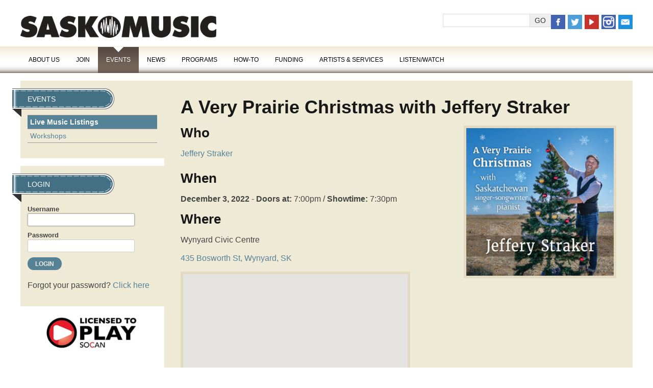

--- FILE ---
content_type: text/html; charset=UTF-8
request_url: https://www.saskmusic.org/events/live-music-listings/display,event/19914/a-very-prairie-christmas-with-jeffery-straker
body_size: 7778
content:
<!doctype html>
<html lang="en" >

<head>
	<meta charset="utf-8" />
	<title>A Very Prairie Christmas with Jeffery Straker | Live Music Listings | SaskMusic</title>
	<meta name="keywords" content="A Very Prairie Christmas with Jeffery Straker | Live Music Listings | SaskMusic" />
	<meta name="author" content="Visual Lizard" />
	<meta name="viewport" content="width=device-width, initial-scale=1" />

	<link rel="icon" href="/img/logo.png" type="image/png" />
	<link rel="shortcut icon" href="/img/favicon.ico" type="image/x-icon" />
	<link rel="apple-touch-icon" href="/img/favicon.png" type="image/png" />

<link rel="stylesheet" type="text/css" href="/css/public/v2/ss-pika.css" media="screen" /><link rel="stylesheet" type="text/css" href="/css/public/v2/base.css?t=1721675110" media="screen" />
	<link rel="stylesheet" type="text/css" href="/css/public/v2/skeleton.css?t=1721675110" media="screen" />
	<link rel="stylesheet" type="text/css" href="/css/public/v2/layout.css?t=1721675110" media="screen" />
	<link rel="stylesheet" type="text/css" href="/css/public/v2/style.css?t=1721675111" media="screen" />
	<link rel="stylesheet" type="text/css" href="/css/public/v2/mobile.css?t=1721675110" media="screen" />
	<link rel="stylesheet" type="text/css" href="/css/public/v2/jquery.ui.css?t=1721675110" media="screen" />
	<link rel="stylesheet" type="text/css" href="/css/public/v2/jplayer.css?t=1721675110" media="screen" />
	<link rel="stylesheet" type="text/css" href="/css/public/v2/print.css?t=1721675110" media="print" />
	<link rel="stylesheet" type="text/css" href="/css/public/v2/upload.css?t=1721675111" media="screen" />
	<link rel="stylesheet" type="text/css" href="/css/public/v2/jquery.lightbox-0.5.css?t=1721675110" media="screen" />	<script>
		var _gaq = _gaq || [];
		_gaq.push(['_setAccount', 'UA-40612317-1']);
		_gaq.push(['_trackPageview']);

		(function() {
		var ga = document.createElement('script'); ga.type = 'text/javascript'; ga.async = true;
		ga.src = ('https:' == document.location.protocol ? 'https://ssl' : 'http://www') + '.google-analytics.com/ga.js';
		var s = document.getElementsByTagName('script')[0]; s.parentNode.insertBefore(ga, s);
		})();
	</script>

	<!--[if lt IE 9]>
		<script src="//html5shiv.googlecode.com/svn/trunk/html5.js"></script>
		<link href="/css/public/ie.css" type="text/css" media="screen, projection" rel="stylesheet" />
	<![endif]-->

	<!--[if lte IE 7]>
		<script src="/ie6/warning.js"></script><script>window.onload=function(){e("/ie6/")}</script>
	<![endif]-->
<!-- Site Analytics -->

		<!-- Google tag (gtag.js) -->
		<script async src="https://www.googletagmanager.com/gtag/js?id=UA-40612317-1"></script>
		<script>
			window.dataLayer = window.dataLayer || [];
			function gtag(){dataLayer.push(arguments);}
			gtag("js", new Date());
			
			gtag("config", "UA-40612317-1");
		</script>
	
		<!-- Google tag (gtag.js) -->
		<script async src="https://www.googletagmanager.com/gtag/js?id=G-12JDQR3E0V"></script>
		<script>
			window.dataLayer = window.dataLayer || [];
			function gtag(){dataLayer.push(arguments);}
			gtag("js", new Date());
			
			gtag("config", "G-12JDQR3E0V");
		</script>
	</head>

<body class="default saskmusic-2015 live-music-listings display">
	
		<header id="header">
		<div class="container">
			<div id="header-bk">
				<h1><a class="logo" href="/">SaskMusic</a></h1>
				<div class="header-tools">
				
			<ul class="member_nav empty">
				<li>&nbsp;</li>
			</ul>
		
		<form class="search-form" method="post" action="/search-results" accept-charset="utf-8"><div style="display:none;"><input type="hidden" class="hidden" name="_method" value="POST" /></div><input name="data[Search][terms]" type="text" class="input text" id="SearchTerms" /><input class="input button" type="submit" value="Go" /></form>
		<ul class="social-media">
			<li><a href="https://www.facebook.com/SaskMusic1" title="Facebook" target="_blank"><img src="/img/v2/icon-facebook.png" alt="icon facebook" /></a></li>
			<li><a href="https://twitter.com/SaskMusic" title="Twitter" target="_blank"><img src="/img/v2/icon-twitter.png" alt="icon twitter" /></a></li>
			<li><a href="https://www.youtube.com/user/saskmusic" title="YouTube" target="_blank"><img src="/img/v2/icon-youtube.png" alt="icon youtube" /></a></li>
			<li><a href="https://instagram.com/saskmusic" title="Instagram" target="_blank"><img src="/img/v2/icon-instagram.png" alt="icon instagram" /></a></li>
			<li><a href="mailto:info@saskmusic.org" title="Email Saskmusic"><img src="/img/v2/icon-email.png" alt="icon email" /></a></li>
		</ul>
					</div>
			</div>
			<nav>
				<a class="mn-toggle" title="Menu"></a>
			
	<ul class="nav_1" id="nav_413">
		<li class="first page-type-node" id="nav_li_item_417">
			<a href="/about-us">About Us</a>

			<ul class="nav_2" id="nav_417">
				<li class="first page-type-content" id="nav_li_item_419">
					<a href="/about-us/who-we-are">Who We Are</a>
				</li>
				<li class="page-type-content" id="nav_li_item_421">
					<a href="/about-us/annual-general-meeting">Annual General Meeting</a>
				</li>
				<li class="page-type-content" id="nav_li_item_423">
					<a href="/about-us/membership-benefites">Membership Benefits</a>
				</li>
				<li class="page-type-content" id="nav_li_item_573">
					<a href="/about-us/saskmusic-merch">SaskMusic Merch</a>
				</li>
				<li class="page-type-content" id="nav_li_item_425">
					<a href="/about-us/submission-policies">Submissions</a>
				</li>
				<li class="page-type-content" id="nav_li_item_427">
					<a href="/about-us/association-documents">Association Documents</a>
				</li>
				<li class="page-type-content" id="nav_li_item_621">
					<a href="/about-us/indigenous-advisory">Indigenous Advisory</a>
				</li>
				<li class="page-type-content" id="nav_li_item_429">
					<a href="/about-us/meet-the-board">Meet the Board</a>
				</li>
				<li class="page-type-content" id="nav_li_item_431">
					<a href="/about-us/meet-the-staff">Meet the Staff</a>
				</li>
				<li class="page-type-content" id="nav_li_item_433">
					<a href="/about-us/our-supporters">Our Supporters</a>
				</li>
				<li class="page-type-content" id="nav_li_item_435">
					<a href="/about-us/retrospective">Retrospective</a>
				</li>
				<li class="page-type-content" id="nav_li_item_437">
					<a href="/about-us/advertising">Advertising</a>
				</li>
				<li class="page-type-content" id="nav_li_item_439">
					<a href="/about-us/contact">Contact</a>
				</li>
				<li class="page-type-content" id="nav_li_item_625">
					<a href="/about-us/code-of-conduct">Code of Conduct</a>
				</li>

			</ul>
		</li>
		<li class="page-type-content" id="nav_li_item_545">
			<a href="/join">Join</a>
		</li>
		<li class="at page-type-node" id="nav_li_item_441">
			<a href="/events">Events</a>

			<ul class="nav_2" id="nav_441">
				<li class="first at on page-type-content" id="nav_li_item_443">
					<a href="/events/live-music-listings">Live Music Listings</a>
				</li>
				<li class="page-type-event" id="nav_li_item_445">
					<a href="/events/workshops">Workshops</a>
				</li>

			</ul>
		</li>
		<li class="page-type-node" id="nav_li_item_447">
			<a href="/news">News</a>

			<ul class="nav_2" id="nav_447">
				<li class="first page-type-news" id="nav_li_item_449">
					<a href="/news/the-latest">The Latest</a>
				</li>
				<li class="page-type-content" id="nav_li_item_627">
					<a href="/news/social-links">Social Links</a>
				</li>
				<li class="page-type-content" id="nav_li_item_623">
					<a href="/news/music-matters-survey">Music Matters Survey</a>
				</li>
				<li class="page-type-content" id="nav_li_item_451">
					<a href="/news/e-release">E-Release</a>
				</li>
				<li class="page-type-content" id="nav_li_item_453">
					<a href="/news/new-releases">New Releases</a>
				</li>
				<li class="page-type-content" id="nav_li_item_455">
					<a href="/news/sound-opportunities">Opportunities / Deadlines</a>
				</li>
				<li class="page-type-content" id="nav_li_item_611">
					<a href="/news/covid-19">COVID -19</a>
				</li>
				<li class="page-type-news" id="nav_li_item_459">
					<a href="/news/cover-artists">Cover Artists</a>
				</li>
				<li class="page-type-news" id="nav_li_item_461">
					<a href="/news/artist-and-industry-spotlights">Artist &amp; Industry Spotlights</a>
				</li>
				<li class="page-type-content" id="nav_li_item_463">
					<a href="/news/the-session">The Session Magazine</a>
				</li>

			</ul>
		</li>
		<li class="page-type-node" id="nav_li_item_465">
			<a href="/programs">Programs</a>

			<ul class="nav_2" id="nav_465">
				<li class="first page-type-content" id="nav_li_item_467">
					<a href="/programs/careers-in-music">Careers in Music</a>
				</li>
				<li class="page-type-content" id="nav_li_item_477">
					<a href="/programs/export-program">Export Program</a>
				</li>
				<li class="page-type-content" id="nav_li_item_565">
					<a href="/programs/legal-service-program">Legal Service Program</a>
				</li>
				<li class="page-type-content" id="nav_li_item_591">
					<a href="/programs/saskatchewan-music-awards">Saskatchewan Music Awards</a>
				</li>
				<li class="page-type-content" id="nav_li_item_577">
					<a href="/programs/songwriter-activities">Songwriter Activities</a>
				</li>
				<li class="page-type-content" id="nav_li_item_587">
					<a href="/programs/women-in-music-sk">Women in Music Sask</a>
				</li>
				<li class="page-type-content" id="nav_li_item_555">
					<a href="/programs/retired-programs">Retired Programs</a>
				</li>
				<li class="page-type-content" id="nav_li_item_629">
					<a href="/programs/synch-liaision">Synch Liaision</a>
				</li>
				<li class="page-type-content" id="nav_li_item_633">
					<a href="/programs/metal-summit">Metal Summit</a>
				</li>

			</ul>
		</li>
		<li class="page-type-node" id="nav_li_item_503">
			<a href="/how-to">How-To</a>

			<ul class="nav_2" id="nav_503">
				<li class="first page-type-news" id="nav_li_item_505">
					<a href="/how-to/articles">Articles</a>
				</li>
				<li class="page-type-content" id="nav_li_item_507">
					<a href="/how-to/book-a-consult">Book with a Music Mentor</a>
				</li>
				<li class="page-type-content" id="nav_li_item_509">
					<a href="/how-to/contracts-and-templates">Contracts and Templates</a>
				</li>
				<li class="page-type-content" id="nav_li_item_515">
					<a href="/how-to/teacher-resources">Teacher Resources</a>
				</li>
				<li class="page-type-content" id="nav_li_item_513">
					<a href="/how-to/useful-reports">Useful Reports</a>
				</li>

			</ul>
		</li>
		<li class="page-type-node" id="nav_li_item_517">
			<a href="/funding">Funding</a>

			<ul class="nav_2" id="nav_517">
				<li class="first page-type-content" id="nav_li_item_519">
					<a href="/funding/funding-options">Funding Options</a>
				</li>
				<li class="page-type-content" id="nav_li_item_521">
					<a href="/funding/funding-tools">Funding Tools</a>
				</li>
				<li class="page-type-content" id="nav_li_item_529">
					<a href="/funding/factor-accreditation">FACTOR Accreditation</a>
				</li>
				<li class="page-type-content" id="nav_li_item_531">
					<a href="/funding/mroc-register-for-royalties">Does SaskMusic give out grants?</a>
				</li>

			</ul>
		</li>
		<li class="page-type-node" id="nav_li_item_567">
			<a href="/directory">Artists &amp; Services</a>

			<ul class="nav_2" id="nav_567">
				<li class="first" id="nav_li_item_533">
					<a href="/directory/search-directory">Sask Music Directory</a>
				</li>
				<li class="page-type-content" id="nav_li_item_563">
					<a href="/directory/how-to-submit">Submit to Sask Music Directory</a>
				</li>
				<li class="page-type-linked" id="nav_li_item_599">
					<a href="/news/cover-artists">Featured Artists</a>
				</li>

			</ul>
		</li>
		<li class="page-type-node" id="nav_li_item_535">
			<a href="/multimedia">Listen/Watch</a>

			<ul class="nav_2" id="nav_535">
				<li class="first page-type-node" id="nav_li_item_539">
					<a href="/multimedia/saskmusic-radio">SaskMusic Radio</a>
				</li>
				<li class="page-type-content" id="nav_li_item_541">
					<a href="/multimedia/saskatchewan-videos">Saskatchewan Videos</a>
				</li>

			</ul>
		</li>

	</ul>
			</nav>	
		</div><!-- .container -->
	</header>	
	<div class="container internal">
		
		<div id="sidebar">
		
					<div class="sidebar-block">
					
	<ul class="subnav_1" id="subnav_413">
		<li class="first page-type-node" id="subnav_li_item_417">
			<a href="/about-us">About Us</a>
		</li>
		<li class="page-type-content" id="subnav_li_item_545">
			<a href="/join">Join</a>
		</li>
		<li class="at page-type-node" id="subnav_li_item_441">
			<a href="/events">Events</a>

			<ul class="subnav_2" id="subnav_441">
				<li class="first at on page-type-content" id="subnav_li_item_443">
					<a href="/events/live-music-listings">Live Music Listings</a>
				</li>
				<li class="page-type-event" id="subnav_li_item_445">
					<a href="/events/workshops">Workshops</a>
				</li>

			</ul>
		</li>
		<li class="page-type-node" id="subnav_li_item_447">
			<a href="/news">News</a>
		</li>
		<li class="page-type-node" id="subnav_li_item_465">
			<a href="/programs">Programs</a>
		</li>
		<li class="page-type-node" id="subnav_li_item_503">
			<a href="/how-to">How-To</a>
		</li>
		<li class="page-type-node" id="subnav_li_item_517">
			<a href="/funding">Funding</a>
		</li>
		<li class="page-type-node" id="subnav_li_item_567">
			<a href="/directory">Artists &amp; Services</a>
		</li>
		<li class="page-type-node" id="subnav_li_item_535">
			<a href="/multimedia">Listen/Watch</a>
		</li>

	</ul>

					
					</div>
				<div class="sidebar-block" id="login"><h2>Login</h2><form class="login" method="post" action="/login" accept-charset="utf-8">
	<div style="display:none;"><input type="hidden" class="hidden" name="_method" value="POST" /></div>
	<div class="input text">
		<label for="LoginUsername">Username</label>
		<input name="data[Login][username]" type="text" class="input text" tabindex="0" autofocus="autofocus" id="LoginUsername" />
	</div>
	<div class="input text">
		<label for="LoginPassword">Password</label>
		<input type="password" name="data[Login][password]" class="input password text" id="LoginPassword" />
	</div>
	<div class="submit clearfix">
		<input type="submit" class="submit" value="Login" />
	</div>
</form>
<p>Forgot your password? <a href="/login/reset,member" alt="Reset Password" class="login-button">Click here</a></p></div>
				<div id="sidebar-ad">
				
		<ul class="ads">
	
				<li>
					<a id="banner_148" 
						href="http://www.socan.ca"
						onclick="_gaq.push(['_trackEvent', 'Ads', 'Live Music Listings', 'SOCAN licensed']);"
						target="_blank"
					><img src="https://www.saskmusic.org/uploads/banner/banner_img_148.jpg?t=1751636313"
						alt="SOCAN licensed" 
						width="342"
						height="78"
						
					/></a>
					
					
				</li>
			
		</ul>
	
				</div>
					</div>
		
		<div id="main" class="main" role="main">
		<article class="event">

			<h2 class="title">A Very Prairie Christmas with Jeffery Straker</h2>
		
			<div class="event-images">
		
				<ul class="event-images">
					<li class="main">
						<img src="https://www.saskmusic.org/uploads/event/event_image_image_12263.jpg?t=1751642244" alt="" />
					</li>
				
				</ul>
				
			</div>
			<div class="event-info">
		
					<h3>Who</h3>
					<p><a href="/main/music-directory/view,listing/2233/jeffery-straker" title="Jeffery Straker">Jeffery Straker</a></p>
				
				<h3>When</h3>
				<ul class="dates">
			<li><strong>December 3, 2022</strong> -  <strong>Doors at: </strong>7:00pm / <strong>Showtime: </strong>7:30pm
						</li>
				</ul>
			
					<div id="where">
						<div id="where-location">
						<h3>Where</h3>
						<!--<a id="googlemap" href="http://maps.google.com/?q=435 Bosworth St, Wynyard, SK, Wynyard Civic Centre" title="View Address on Google Maps"><img src="/img/google-map.png" /></a>-->
						<p>Wynyard Civic Centre</p>
				
						<p><a href="http://maps.google.com/?q=435 Bosworth St, Wynyard, SK, Wynyard Civic Centre" title="View Address on Google Maps">435 Bosworth St, Wynyard, SK</a></p>
						<input type="hidden" id="event-location" value="Wynyard Civic Centre, 435 Bosworth St, Wynyard, SK" />
					<ul class="prices"></ul>
						<div id="event-map" style="width:450px;height:250px;"></div>
					</div>
				
						<h3>Links</h3>
						<ul class="event-links">
					<li><a href="https://www.facebook.com/photo">www.facebook.com/photo</a></li>
						</ul>
					
				</div>
			
			<div id="event-body">
		<p>A holiday-themed evening with Saskatchewan&rsquo;s own award-winning singer-songwriter pianist Jeffery Straker &amp; band. Bring a friend, wear an &#39;ugly&#39; Christmas sweater, and get into the festive spirit. Classic and contemporary Christmas songs, storytelling and maybe even an audience sing-along.&nbsp;</p>

			</div>
		</article>


			<p class="back">
				<a href="/events/live-music-listings" class="button">Back to Events</a>
			</p>
				</div><!-- .main -->
	<div id="main-ad">
		<ul class="ads">
	
				<li>
					<a id="banner_272" 
						href="https://www.factor.ca"
						onclick="_gaq.push(['_trackEvent', 'Ads', 'Live Music Listings', 'Factor Canada']);"
						target="_blank"
					><img src="https://www.saskmusic.org/uploads/banner/banner_img_272.png?t=1751636333"
						alt="Factor Canada" 
						width="524"
						height="67"
						
					/></a>
					
					
				</li>
			
		</ul>
	</div>	</div><!-- .container -->
	
	
	<div class="footer-block" id="footer-navigation">
		<div class="container">
			<div class="footer-nav">
				<h3>About our artists</h3>
				<ul>
					<li><a href="/events">Events</a></li>
					<li><a href="/news/features">Features</a></li>
					<li><a href="/news/new-releases">New Releases</a></li>
					<li><a href="/multimedia/saskatchewan-videos">Saskatchewan Video</a></li>
					<li><a href="/directory">Sask Music Directory</a></li>
					<li><a href="/news/the-session">The Session</a></li>
				</ul>
			</div>
			<div class="footer-nav">
				<h3>Programs</h3>
				<ul>
					<li><a href="/join">Membership Benefits</a></li>
					<li><a href="/join">Join / Subscribe</a></li>
					<li><a href="/programs/export-program">Export Program</a></li>
					<li><a href="/programs/careers-in-music">Careers in Music</a></li>
					<li><a href="/how-to/career-track-consults">Career Tracks</a></li>
					<li><a href="/programs/the-next-big-thing">Next Big Thing</a></li>
				</ul>
			</div>
			<div class="footer-nav">
				<h3>Additional</h3>
				<ul>
					<li><a href="/about-us/advertising">Advertise</a></li>
					<li><a href="/terms-and-privacy-statement">Privacy Policy</a></li>
					<li><a href="/about-us/submission-policies">Submission Policy</a></li>
					<li><a href="/about-us/contact">Contact Us</a></li>
				</ul>
			</div>
			<div class="footer-social">
				<ul>
					<li><a href="https://www.facebook.com/SaskMusic1" title="Facebook" target="_blank"><img src="/img/v2/icon-facebook.png" alt="icon facebook" /></a></li>
					<li><a href="https://twitter.com/SaskMusic" title="Twitter" target="_blank"><img src="/img/v2/icon-twitter.png" alt="icon twitter" /></a></li>
					<li><a href="https://www.youtube.com/user/saskmusic" title="YouTube" target="_blank"><img src="/img/v2/icon-youtube.png" alt="icon youtube" /></a></li>
					<li><a href="https://instagram.com/saskmusic" title="Instagram" target="_blank"><img src="/img/v2/icon-instagram.png" alt="icon instagram" /></a></li>
					<li><a href="mailto:info@saskmusic.org" title="Email Saskmusic"><img src="/img/v2/icon-email.png" alt="icon email" /></a></li>
				</ul>
			</div>
		</div>
	</div>
	<div class="footer-block" id="footer-contact">
		<div class="container">
			<a id="footer-logo" href="/" title="Return to Home"><img src="/img/logo-footer.png" alt="" /></a>
			<p id="contact-line">
				Phone: 306-347-0676<br />
				Toll-Free in Sask: 1-800-347-0676<br />
				Email: <a href="mailto:info@saskmusic.org">info(at)saskmusic.org</a><br />
				&copy; SaskMusic 2026. All rights reserved.</p>
			<p id="acknowledgement">This project is funded by FACTOR, the <a href="http://canada.gc.ca" title="Government of Canada">Government of Canada</a> and Canada's Private Radio Broadcasters.<br />Ce projet est financ&eacute; en partie par FACTOR, le <a href="http://canada.gc.ca" title="Government of Canada">gouvernement du Canada</a> et les radiodiffuseurs priv&eacute;s du Canada.<br />Website Development by <a href="http://www.visuallizard.com" target="_blank">Visual Lizard Inc.</a></p>
		</div>
	</div>
	<div class="footer-block" id="footer-funding">
		<div class="container">
			<ul id="funding-logos">
				<li><a href="https://www.creativesask.ca" target="_blank" title="Creative Sask"><img src="/img/v2/logo-creativesask.png" alt="Creative Sask" /></a></li>
				<li><a href="http://www.bellmedia.ca" target="_blank" title="Bell Media"><img src="/img/v2/logo-bellmedia.png" alt="Bell Media" /></a></li>
				<li><a href="http://www.socan.ca/" target="_blank" title="SOCAN Foundation"><img src="/img/v2/logo-socan.png" alt="SOCAN Foundation" /></a></li>
				<li><a href="http://www.harvardbroadcasting.com/" target="_blank" title="Harvard Broadcasting"><img src="/img/v2/logo-harvard.png" alt="Harvard Broadcasting" /></a></li>
				<li><a href="http://www.factor.ca" target="_blank" title="FACTOR"><img src="/img/v2/logo-factor.png" alt="FACTOR - Government of Canada" /></a></li>
			</ul>
		</div>
	</div>
<!--[if IE]>
<script>var isIE = true;</script>
<![endif]-->
<script type="text/javascript" src="/js/jquery.js?t=1721675118"></script>
	<script type="text/javascript" src="/js/jquery.ui.js?t=1721675119"></script>
	<script type="text/javascript" src="/js/jquery.overlabel.js?t=1721675119"></script>
	<script type="text/javascript" src="/js/jquery.useableforms.js?t=1721675119"></script>
	<script type="text/javascript" src="/js/jquery.tablesorter.js?t=1721675119"></script>
	<script type="text/javascript" src="/js/easing.js?t=1721675118"></script>
	<script type="text/javascript" src="/js/rhinoslider.js?t=1721675119"></script>
	<script type="text/javascript" src="/js/jquery.lightbox-0.5.js?t=1721675118"></script>
	<script type="text/javascript" src="/js/jquery.webroot.js?t=1721675119"></script>
	<script type="text/javascript" src="/js/jquery.jplayer.min.js?t=1721675118"></script>
	<script type="text/javascript" src="/js/jplayer.playlist.min.js?t=1721675118"></script>
	<script type="text/javascript" src="/js/jquery.scrollTo.min.js?t=1721675119"></script>
	<script type="text/javascript" src="/js/radio.js?t=1721675119"></script>
	<script type="text/javascript" src="/js/default.js?t=1721675118"></script><script src="https://maps.googleapis.com/maps/api/js?key=AIzaSyCrH1jNNJ9ezPWO7A4u4m451UGZvAvtVBU&amp;libraries=places"></script>
			<script type="text/javascript" src="/ckeditor/ckeditor.js"></script>
			<script type="text/javascript">
			//<![CDATA[
			jQuery(document).ready( function(){
				var addCkEditor = function(){
					var editor = jQuery(this);
					var id = editor.attr("id");
					var editor_type = "CatalystDefault";
					var char_limit = "unlimited";
					
					if(editor.hasClass("simple")){
						editor_type = "CatalystSimple";
					}
					else if(editor.hasClass("member-custom")){
						var enhanced = parseInt( editor.data("enhanced") ) || 0;
						editor_type = enhanced ? "CatalystMemberEnhanced" : "CatalystMemberBasic";
						char_limit = parseInt( editor.data("char-limit") ) || "unlimited";
					}
					
					try{
					CKEDITOR.replace( id, {
						
						filebrowserBrowseUrl      : "/ckfinder/ckfinder.html",
						filebrowserImageBrowseUrl : "/ckfinder/ckfinder.html?type=Images",
						filebrowserFlashBrowseUrl : "/ckfinder/ckfinder.html?type=Flash",
						filebrowserUploadUrl      : "/ckfinder/core/connector/php/connector.php?command=QuickUpload&type=Files",
						filebrowserImageUploadUrl : "/ckfinder/core/connector/php/connector.php?command=QuickUpload&type=Images",
						filebrowserFlashUploadUrl : "/ckfinder/core/connector/php/connector.php?command=QuickUpload&type=Flash",
						
						
						forcePasteAsPlainText : true,
						//height: 500,
						
						skin: "kama",
						uiColor : "#eee",
						toolbar : editor_type,
						
						toolbar_CatalystDefault : [
							["Format"],
							["Bold","Italic"],
							["NumberedList","BulletedList","Indent","Outdent","-","Blockquote"],	
							["Link","Unlink","Anchor","-","SpecialChar"],
							["Image","Table","Iframe"],
							["HorizontalRule","-","Source"]
						],
						
						toolbar_CatalystSimple : [
							["Bold", "Italic", "-", "NumberedList", "BulletedList", "-", "Link","Blockquote"]
						],
						
						toolbar_CatalystMemberBasic : [
							[]
						],
						
						toolbar_CatalystMemberEnhancedListing : [
							["Bold","Italic"],
							["Link","Unlink"]
						],
						
						toolbar_CatalystMemberEnhanced : [
							["Bold","Italic"],
							["Link","Unlink"]
						],
						
						wordcount : {
						    showWordCount: false,
						    showCharCount: char_limit == "unlimited" ? false : true,
						    charLimit: char_limit,
						    countHTML: false,
						    wordLimit: "unlimited"
						},
						
						codemirror : {
							theme: "default",
							lineNumbers: true,
							lineWrapping: true,
							matchBrackets: true,
							autoCloseTags: true,
							autoCloseBrackets: true,
							enableSearchTools: true,
							enableCodeFolding: true,
							enableCodeFormatting: true,
							autoFormatOnStart: true,
							autoFormatOnModeChange: true,
							autoFormatOnUncomment: true,
							highlightActiveLine: true,
							mode: "htmlmixed",
							showSearchButton: true,
							showTrailingSpace: true,
							highlightMatches: true,
							showFormatButton: true,
							showCommentButton: true,
							showUncommentButton: true,
							showAutoCompleteButton: true
						}
					} );
					}catch(e){
						
					}
				}

				// Select the node that will be observed for mutations
				const targetNode = jQuery("body").get(0);
				
				// Options for the observer (which mutations to observe)
				const config = { attributes: true, childList: true, subtree: true };
				
				// Callback function to execute when mutations are observed
				const callback = (mutationList, observer) => {
					mutationList.forEach(function(mutation) {
						for (var i = 0; i < mutation.addedNodes.length; i++) {
							jQuery( mutation.addedNodes[i] ).find(".wysiwyg").each(addCkEditor);
						}
					});
				};
				
				// Create an observer instance linked to the callback function
				const observer = new MutationObserver(callback);
				
				// Start observing the target node for configured mutations
				observer.observe(targetNode, config);
				
				// Later, you can stop observing
				// observer.disconnect();

				jQuery(".wysiwyg").each(addCkEditor);
			});
			
			//]]>
			</script>
				
					<script type="text/javascript" src="/js/tmpl.js"></script>
					<script type="text/javascript" src="/js/jquery.iframe-transport.js"></script>
					<script type="text/javascript" src="/js/jquery.fileupload.js"></script>
					<script type="text/javascript" src="/js/jquery.fileupload-vl.js"></script>
					
					<script id="template-upload" type="text/x-tmpl" style="display:none;">
					{% for (var i=0, file; file=o.files[i]; i++) { %}
						<li class="normal template-upload fade"><div class="form" style="position:relative;">
					        {% if (file.error) { %}
					            <div style="width:90%; position:absolute; top:0;left:0; pointer-events:none;">
					                <div class="progress progress-danger progress-striped active" role="progressbar" aria-valuemin="0" aria-valuemax="100" aria-valuenow="0"><div class="bar" style="width:100%;"></div></div>
					            </div>
					            <div class="fieldset size w10"><span>{%=o.formatFileSize(file.size)%}</span></div>
					            <div class="fieldset name w40"><span>{%=file.name%}</span>&nbsp;</div>
					            <div class="fieldset error w40">{%=file.message%}</div>
					        {% } else if (o.files.valid && !i) { %}
					            <div style="width:90%; position:absolute; top:0;left:0; pointer-events:none;">
					                <div class="progress progress-success progress-striped active" role="progressbar" aria-valuemin="0" aria-valuemax="100" aria-valuenow="0"><div class="bar" style="width:0%;"></div></div>
					            </div>
					            <div class="fieldset size w10"><span>{%=o.formatFileSize(file.size)%}</span></div>
					            <div class="fieldset name w80">Upload <span>{%=file.name%}</span>&nbsp;</div>
					        {% } else { %}
					            <div class="fieldset size w10"><span>{%=o.formatFileSize(file.size)%}</span></div>
					            <div class="fieldset name w80"><span>{%=file.name%}</span></div>
					        {% } %}
					        
					            <div class="fieldset cancel w5 right">{% if (!i) { %}
					                <a href="#" class="x inline" onclick="jQuery(this).parents('li').remove(); return false;" title="Cancel">X</a>
					            {% } %}</div>
					    </div></li>
					{% } %}
					</script>
					<!-- The template to display files available for download -->
					<script id="template-download" type="text/x-tmpl" style="display:none;">
					{%
					var namePattern = o.options.fileInput.attr('name').replace(/\[ \]\[[^\]]+\]$/,'');
					var nextNum = jQuery('input[name^="' + namePattern + '"]').filter('[name$="[action]"]').length;
					%}
					{% for (var i=0, file; file=o.files[i]; i++) { %}
						<li class="normal template-download fade"><div class="form" style="position:relative;">
					        {% if (file.error) { %}
					            <div style="width:90%; position:absolute; top:0;left:0; pointer-events:none;">
					                <div class="progress progress-danger progress-striped active" role="progressbar" aria-valuemin="0" aria-valuemax="100" aria-valuenow="0"><div class="bar" style="width:100%;"></div></div>
					            </div>
					            <div class="fieldset size w10"><span>{%=o.formatFileSize(file.size) || '-' %}</span></div>
					            <div class="fieldset error w80">{%=file.message || 'No data returned. File was probably too large' %}</div>
					            <div class="fieldset cancel w5 right">
					                <a href="#" class="x inline" title="Cancel" onclick="jQuery(this).parents('li').remove(); return false;">X</a>
					            </div>
					        {% } else { %}
					            <div class="fieldset size w10"><span>{%=o.formatFileSize(file.size)%}</span></div>
					            <div class="fieldset name {%=(file.thumbnail_url ? 'w40' : 'w80')%}">
					                Upload <a href="{%=file.url%}" title="{%=file.name%}" rel="{%=(file.thumbnail_url ? 'gallery' : '')%}" download="{%=file.name%}" download="{%=file.name%}">{%=file.name%}</a>
					                <input type="hidden" name="{%=o.options.fileInput.attr('name').replace(/\[ \]/,'[' + (nextNum + i) + ']')%}[action]" value="change" />
					                <input type="hidden" name="{%=o.options.fileInput.attr('name').replace(/\[ \]/,'[' + (nextNum + i) + ']')%}[target]" value="tmp/{%=file.url.replace(/^(.*\/)([^\/]*)$/,'$2')%}" />
					                &nbsp;
					            </div>
					            {% if ( file.thumbnail_url ) { %}
					                <div class="fieldset sliver w40">
					                    <a href="{%=file.url%}" rel="lightbox" download="{%=file.name%}"><img class="sliver" src="{%=file.thumbnail_url%}" /></a>
					                </div>
					            {% } %}
					            <div class="fieldset delete w5 right">
					                <a href="#" class="x inline" onclick="jQuery(this).parents('li').remove(); return false;" title="Cancel">X</a>
					            </div>
					        {% } %}
					    </div></li>
					{% } %}
					</script>
					<script>
						$(function () {
							// Don't allow dragging files onto page to trigger file open
							$(document).bind('drop dragover', function (e) {
								e.preventDefault();
							});
							// Initialize the jQuery File Upload widgets
							$('div.uploader').each(function () {
								$(this).fileupload({
									paramName: 'data[Upload][file]',
									url: '/catalysts/upload/json',
									autoUpload: true,
									dropZone: $(this)	
								});
								$(this).bind('dragover', function (e) {
									var dropZone = $(this),timeout = window.dropZoneTimeout;
									if (!timeout) {
										dropZone.addClass("in");
									} else {
										clearTimeout(timeout);
									}
									if (jQuery.contains(dropZone[0],e.target) ) {
										dropZone.addClass("upload-target");
									} else {
										dropZone.removeClass("upload-target");
									}
									window.dropZoneTimeout = setTimeout(function () {
										window.dropZoneTimeout = null;
										dropZone.removeClass("upload-target");
									}, 100);
								});
							});
						});
						var heartbeat_url = "/catalysts/heartbeat";
					</script>
				
</body>
</html>